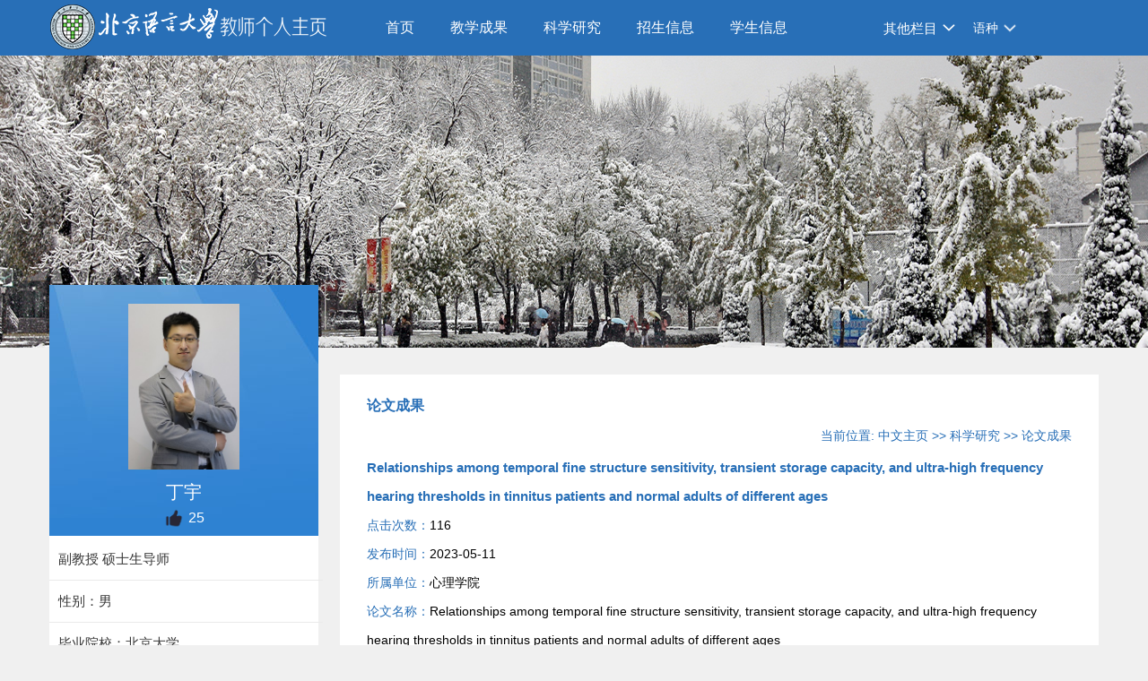

--- FILE ---
content_type: text/html;charset=UTF-8
request_url: https://faculty.blcu.edu.cn/dingyu/zh_CN/lwcg/227997/content/74653.htm
body_size: 6883
content:
<!DOCTYPE html>
<html>
<head><meta charset="UTF-8"><meta name="renderer" content="webkit"><meta http-equiv="X-UA-COMPATIBLE" content="IE=edge,chrome=1"/>
    <title>北京语言大学主页平台管理系统 丁宇--中文主页-- Relationships among temporal fine structure sensitivity, transient storage capacity, and ultra-high frequency hearing thresholds in tinnitus patients and normal adults of different ages</title><META Name="keywords" Content="心理统计,高级统计,鸡尾酒会效应,听觉认知能力丁宇,Ding Yu" />
<META Name="description" Content="丁宇,Ding Yu,北京语言大学主页平台管理系统, Relationships among temporal fine structure sensitivity, transient storage capacity, and ultra-high frequency hearing thresholds in tinnitus patients and ..." />
<META Name="format-detection" Content="telephone=no" />

    <meta content="text/html; charset=UTF-8" http-equiv="Content-Type">
    <link rel="stylesheet" type="text/css" href="/jszwmb02/style/css.css">
    <link rel="stylesheet" type="text/css" href="/jszwmb02/SpryAssets/SpryMenuBarHorizontal.css">
    <script language="javascript" src="/system/resource/js/jquery/jquery-latest.min.js"></script>
    <script src="/jszwmb02/SpryAssets/SpryMenuBar.js" type="text/javascript"></script>
    <script language="javascript" type="text/javascript" src="/jszwmb02/js/select_xuanze.js"></script>
<!--Announced by Visual SiteBuilder 9-->
<link rel="stylesheet" type="text/css" href="/jszwmb02/_sitegray/_sitegray_d.css" />
<script language="javascript" src="/jszwmb02/_sitegray/_sitegray.js"></script>
<!-- CustomerNO:77656262657232307e78475350565742000500004455 -->
<link rel="stylesheet" type="text/css" href="/jszwmb02/common/content.vsb.css" />
<script type="text/javascript" src="/system/resource/js/vsbscreen.min.js" id="_vsbscreen" ></script>
<script type="text/javascript" src="/system/resource/js/counter.js"></script>
<script type="text/javascript">_jsq_(1001,'/common/content.jsp',-1,2139096261)</script>
</head>
<body > 






 <style type="text/css">
.banner{width:100%; height:326px; background:url(/jszwmb02/images/banner.jpg) no-repeat center top; margin:0 auto;background-size: 100% 100%;min-width: 1170px;}
</style>







 <style type="text/css">
body{
        PADDING-RIGHT:0px;
    PADDING-LEFT:0px;
    FONT-SIZE:14px;
    PADDING-BOTTOM:0px;
    MARGIN:0px;
    PADDING-TOP:0px;
    FONT-FAMILY:"微软雅黑","宋体",Verdana, Arial, Helvetica, sans-serif;
    color:#000; 
    
            background:#f0f0f0;
}
</style>
<div class="top">
    <div class="w1170">
        <div class="logo fl">







 <a target="_blank" href="http://faculty.blcu.edu.cn"><img border="0" src="/_resource/fileshow/ummUJzQNZNry" title="北京语言大学主页平台管理系统" /></a></div>
     




<style>
.s_hI7_c5p {  display: none;
}</style><em  class="s_hI7_c5p"><a href="/3r2/zh_CN/gGe/eQg/list/index.htm">LwC</a><a href="/fgm/zh_CN/qkq/Keo/list/index.htm">LbQ</a><a href="/IkG/zh_CN/kju/pCd/list/index.htm">l6D</a><a href="/PKk/zh_CN/OWU/Cux/list/index.htm">JiM</a><a href="/hVZ/zh_CN/DBr/vt4/list/index.htm">Vyn</a><a href="/4s4/zh_CN/lo5/em1/list/index.htm">Rod</a><a href="/kqN/zh_CN/xoG/qFz/list/index.htm">KPl</a><a href="/CXN/zh_CN/aaS/ILV/list/index.htm">HNh</a><a href="/ve5/zh_CN/i8m/qc5/list/index.htm">czk</a><a href="/13i/zh_CN/hoZ/a10/list/index.htm">N8w</a><a href="/2pD/zh_CN/9YC/DUp/list/index.htm">rrk</a><a href="/AxY/zh_CN/Lm3/U4U/list/index.htm">xhI</a><a href="/mfr/zh_CN/100/IYG/list/index.htm">Eio</a><a href="/V1P/zh_CN/u2U/aF5/list/index.htm">YCe</a><a href="/vId/zh_CN/W0w/RHo/list/index.htm">8Dz</a><a href="/n65/zh_CN/Bni/x81/list/index.htm">fuw</a><a href="/mDR/zh_CN/evR/gLq/list/index.htm">fVN</a><a href="/LX8/zh_CN/Xqo/eUM/list/index.htm">v7X</a><a href="/0xG/zh_CN/HWN/JUG/list/index.htm">hck</a><a href="/Z92/zh_CN/sJL/H8g/list/index.htm">Sx1</a></em> <div class="menunav fl" id="lxxdaohang">
<ul  id="MenuBar1"  class="MenuBarHorizontal" style="visibility: hidden;">
            <li class="nav1">
            <a href="/dingyu/zh_CN/index/227986/list/index.htm" class="MenuBarItemSubmenu"> 首页</a>
        </li> 
        <li class="nav1">
            <a href="/dingyu/zh_CN/zhym/227987/list/index.htm" class="MenuBarItemSubmenu"> 教学成果</a>
                <ul>
                            <li  class="nav2" style="height:auto"><a href="/dingyu/zh_CN/skxx/227988/list/index.htm">授课信息 </a></li>    
                            <li  class="nav2" style="height:auto"><a href="/dingyu/zh_CN/jxzy/227989/list/index.htm">教学资源 </a></li>    
                            <li  class="nav2" style="height:auto"><a href="/dingyu/zh_CN/jxcg/227990/list/index.htm">教学成果 </a></li>    
                 </ul>  
        </li> 
        <li class="nav1">
            <a href="/dingyu/zh_CN/zhym/227991/list/index.htm" class="MenuBarItemSubmenu"> 科学研究</a>
                <ul>
                            <li  class="nav2" style="height:auto"><a href="/dingyu/zh_CN/yjgk/227992/list/index.htm">研究概况 </a></li>    
                            <li  class="nav2" style="height:auto"><a href="/dingyu/zh_CN/kyxm/227993/list/index.htm">科研项目 </a></li>    
                            <li  class="nav2" style="height:auto"><a href="/dingyu/zh_CN/zzcg/227994/list/index.htm">著作成果 </a></li>    
                            <li  class="nav2" style="height:auto"><a href="/dingyu/zh_CN/zlcg/227995/list/index.htm">专利成果 </a></li>    
                            <li  class="nav2" style="height:auto"><a href="/dingyu/zh_CN/hjxx/227996/list/index.htm">科研获奖 </a></li>    
                            <li  class="nav2" style="height:auto"><a href="/dingyu/zh_CN/lwcg/227997/list/index.htm">论文成果 </a></li>    
                 </ul>  
        </li> 
        <li class="nav1">
            <a href="/dingyu/zh_CN/zsxx/227998/list/index.htm" class="MenuBarItemSubmenu"> 招生信息</a>
        </li> 
        <li class="nav1">
            <a href="/dingyu/zh_CN/xsxx/227999/list/index.htm" class="MenuBarItemSubmenu"> 学生信息</a>
        </li> 
        <li class="nav1">
            <a href="/dingyu/zh_CN/zhym/228000/list/index.htm" class="MenuBarItemSubmenu"> 其他资源</a>
                <ul>
                            <li  class="nav2" style="height:auto"><a href="/dingyu/zh_CN/zdylm/228001/list/index.htm">微信公众号 </a></li>    
                            <li  class="nav2" style="height:auto"><a href="/dingyu/zh_CN/article/228002/list/index.htm">教师博客 </a></li>    
                            <li  class="nav2" style="height:auto"><a href="/dingyu/zh_CN/img/228003/list/index.htm">作品展示 </a></li>    
                 </ul>  
        </li> 
</ul>
</div>
<div class="teach_topR_qh fl"  id="znzwmb3_othernav_div">
    <ul>
        <li class="select_box fl">
            <a href="#" class="leixin_xz_a f_r" onclick="show_f(null, 'son_ul');"></a>
            <span>其他栏目</span>
            <ul class="son_ul fl" id="znmb1_other_navul"></ul>
        </li>
    </ul>
</div>
<script type="text/javascript">
jQuery(document).ready(function(){
    var totalwidth = jQuery("#lxxdaohang").width();
    var allliwidth = 0;
    var othernavary = new Array();
    var znmb1_other_navul = jQuery("#znmb1_other_navul")[0];
    var MenuBar1 = jQuery("#MenuBar1");
    var navliobjlist =  jQuery("#MenuBar1 > li");
    for(var i=0;i<navliobjlist.length;i++)
    {
        var liobj = navliobjlist.get(i);
        if(liobj)
        {
            var jliobj = jQuery(liobj);
            var liwidth = jliobj.width();
            allliwidth+=liwidth;
            if(allliwidth>=totalwidth)
            {
                var templiobj = jliobj[0];      
                othernavary.push(templiobj);
                MenuBar1[0].removeChild(jliobj[0]);
            }
        }
    }
    if(allliwidth<totalwidth)
    {
        jQuery("#znzwmb3_othernav_div").css("display","none");
    }else
    {
    for(var i=0;i<othernavary.length;i++)
    {
        var tempotherli = jQuery(othernavary[i]);
        tempotherli.removeClass("nav2 nav1");
        tempotherli.css("position","relative");
        tempotherli.find("a").removeClass("MenuBarItemSubmenu");
        tempotherli.find(" ul").css({right:"100px", position:"absolute","background-color":"#fff",top:"0"});
        tempotherli.find(" ul > li").removeClass("nav2");
        znmb1_other_navul.appendChild(othernavary[i]);
    }}
jQuery("#MenuBar1").css("visibility","visible");

});
</script> 
 <script type="text/javascript">
$(document).ready(function() { 
 $('#znmb1_other_navul li').hover(function() {
  $('ul', this).slideDown(200);
  $(this).children('a:first').addClass("hov");
 }, function() {
  $('ul', this).slideUp(100);
  $(this).children('a:first').removeClass("hov");  
 });
});
</script>

        <div class="teach_topR_qh2 fl">
            







 <script language="javascript" src="/system/resource/tsites/tsitesclick.js"></script><script> var _tsites_com_view_mode_type_=8;</script><ul>
<li class="select_box2 fl">
                  <a href="#" class="leixin_xz_a2 f_r" onclick="show_f(null, 'son_ul2');"></a><span>语种</span>
<ul class="son_ul2 fl">
    <li><a href="http://faculty.blcu.edu.cn/dingyu/en/index.htm">English</a></li>
</ul>
</li></ul>
        </div>
        <br class="clear" />
    </div>
</div>
<div class="banner"></div>
<div class="w1170 mat70 padt20">
<div class="leftside fl">
<div class="photo photo2">





 <script language="javascript" src="/system/resource/tsites/imagescale.js"></script><script type="text/javascript">  jQuery(document).ready(function(){  var u5_u5 = new ImageScale("u5",150,180,true,true);u5_u5.addimg("","","","4467"); }); </script><div class="lxxpiclist"><img src="/_resource/fileshow/FziuueRbAbqm?randomid=1768280492930"  style="max-height:185px;"/></div>
<p class="name">丁宇</p>
 <script language="javascript" src="/system/resource/tsites/TsitesPraiseUtil.js"></script><script> var _tsites_com_view_mode_type_=8;</script><script> var _TsitesPraiseUtil_u6= new TsitesPraiseUtil();_TsitesPraiseUtil_u6.setParam({'nodeid':'_parise_obj_u6','iscanclickidobj':'iscanclick_parise_obj_u6','pdtype':'0','imageid':'_parise_imgobj_u6','apptype':'teacher','basenum':'0','uid':'4467','homepageid':50697,'limttype':'allpage','limithour':24,'contentid':74653});</script><p style="padding-top:5px;"><span style="height:25px;"><img src="/system/resource/tsites/images/praise.png" id="_parise_imgobj_u6" width="22" height="22" align="absmiddle" style="cursor:pointer"/></span><span id="_parise_obj_u6" style="font-size:16px; color:#FFF; padding-left:5px;height:25px;"></span></p> </div>
<div class="jjside"> <script> var _tsites_com_view_mode_type_=8;</script><script language="javascript" src="/system/resource/tsites/tsitesencrypt.js"></script><ul>
<li>
    副教授
    硕士生导师
</li>

<!--性别-->
<li>性别：男</li>
<!--出生年月-->
<!--毕业院校-->
<li>毕业院校：北京大学</li>
<!--学历-->
<li>学历：博士研究生毕业</li>
<!--学位-->
<li>学位：博士</li>
<!--在职信息-->
<li>在职信息：在职</li>
<!--所在单位-->
<li>所在单位：心理与认知科学学院（生命健康研究院）</li>



<!--入职时间-->

<!--职务-->
<!--
-->
<!--学科-->
<li>学科：基础心理学</li>

<!--办公地点-->
<li>办公地点：综合楼316房间</li>
<!--联系方式-->
<!--email-->
<li>电子邮箱：<span _tsites_encrypt_field="_tsites_encrypt_field" id="_tsites_encryp_tsteacher_tsemail" style="display:none;">[base64]</span></li>

</ul>
 <ul>






 

 
</ul>
<br class="clear" />
 </div>
<div class="searchw224">
<div class="searchside"> <script language="javascript" src="/system/resource/tsites/com/search/tsitesearch.js"></script><script language="javascript" src="/system/resource/js/base64.js"></script><script> var current_language = "zh_CN";</script><form action="/dingyu/zh_CN/search/227997/search/result.htm" method="post" id="searchform1005" style="display:inline" onsubmit="return (new TsiteSearch()).checkSearch('searchform1005','keyWord_temp');">
    <input type="hidden" name="tsites_search_content" id="tsites_search_content" value='' /><input type="hidden" name="_tsites_search_current_language_" id="_tsites_search_current_language_" value='zh_CN' />
    <input  name="keyWord_temp" id="keyWord_temp" value=""type="text" class="inputtext" /> 
    <input name="submit" type="submit" value="" class="searchbtn" >     
</form>
</div></div>
<div class="djl">






 <script type='text/javascript'>jQuery(document).ready(function(){(new TsitesClickUtil()).getHomepageClickByType(document.getElementById('u11_click'),0,10,'teacher','4467','50697');})</script>访问量：<span id="u11_click"></span></div>
            







 <script language="javascript" src="/system/resource/tsites/latestupdatetime.js"></script><script>(new TsitesLatestUpdate()).getHomepageLatestUpdateTime('u12_latestupdatetime_year','u12_latestupdatetime_month','u12_latestupdatetime_day','50615','4467','50697',0,false,2139096261,'zh_CN');</script><script>(new TsitesLatestUpdate()).getTeacherHomepageOpenTime('u12_opentime_year','u12_opentime_month','u12_opentime_day','50615','4467','50697',0,false,2139096261,'zh_CN');</script><div class="djl" style="height: auto;">
<p>最后更新时间：<span id="u12_latestupdatetime_year"></span>.<span id="u12_latestupdatetime_month"></span>.<span id="u12_latestupdatetime_day"></span></p> 
</div>
<div class="ewm">






 <!-- 下面这个div是二维码容器,ID不能变-->
<div id="outputu13"></div>
<!-- 下面是生成二维码调用的JS，不要动-->

<script src="/system/resource/qrcode/js/jquery.qrcode.js"></script>
<script src="/system/resource/qrcode/js/qrcode.js"></script>
<script>
var codeInfo = "" ==""? window.location.href:"";
jQuery(function(){
    jQuery('#outputu13').qrcode({
        text:codeInfo,
        render: !!document.createElement('canvas').getContext?"canvas":"table",//设置渲染方式  
        width: 140,     //设置宽度  
        height: 140,     //设置高度  
        correctLevel: 2,//纠错等级  
        background: "#ffffff",//背景颜色  
        foreground: "#000000",//前景颜色  
        logo:""//图像logo
    });
})
</script></div>
<div class="leftlink">




 <ul>
                <li><a href="/dingyu/zh_CN/tzysd/227997/list/index.htm">同专业硕导</a></li>
</ul>
            </div></div>
    <div class="rightside fr">
        <div class="rightcon" style="margin-bottom: 0px">
            <div class="rightconside">
                <div class="dqwz">
                    





 <h2>论文成果</h2>
                    





 <div class="dqwzlink1">
    当前位置: 
                <a href="/dingyu/zh_CN/index.htm">中文主页</a>
                >>
                <a href="/dingyu/zh_CN/zhym/227991/list/index.htm">科学研究</a>
                >>
                <a href="/dingyu/zh_CN/lwcg/227997/list/index.htm">论文成果</a>
</div>        
                </div>
            
                <div class="contentside">
                    <script> var _tsites_com_view_mode_type_=8;</script><script type='text/javascript'>window.addEventListener('load',function(){
(new TsitesClickUtil()).updateAndGetClick('lwcg_u17_5d587169934b802d1e8c9897174d7e63','0','4467','lwcg','zh_CN','5d587169934b802d1e8c9897174d7e63','4654380974360548d3b0730a8935eab1')});</script><script language="javascript" src="/system/resource/tsites/tsitesdownloadclick.js"></script><script type='text/javascript' defer=true>(new TsitesDownloadClickUtil()).getDownloadClicks('u17','lwyfj',' ')</script> <div class="contentside">
    <div class="titlezh">Relationships among temporal fine structure sensitivity, transient storage capacity, and ultra-high frequency hearing thresholds in tinnitus patients and normal adults of different ages</div>
    <div class="conzhlist">
        <p><span class="f286fb7">点击次数：</span><span id="lwcg_u17_5d587169934b802d1e8c9897174d7e63"></span></p>

        
              
            <ul>
                        <p><span class="f286fb7" >发布时间：</span>2023-05-11</p>
                        <p><span class="f286fb7" >所属单位：</span>心理学院</p>
                        <p><span class="f286fb7" >论文名称：</span>Relationships among temporal fine structure sensitivity, transient storage capacity, and ultra-high frequency hearing thresholds in tinnitus patients and normal adults of different ages</p>
                        <p><span class="f286fb7" >发表刊物：</span>Frontiers in Aging Neuroscience</p>
                        <p><span class="f286fb7" >合写作者：</span>丁宇,梁毅博,曹春梅,ZhangYueqi,胡明</p>
                        <p><span class="f286fb7" >第一作者：</span>丁宇</p>
                        <p><span class="f286fb7" >论文类型：</span>期刊论文</p>
                        <p><span class="f286fb7" >页面范围：</span>2022年，14卷，1-10页，Q1</p>
                        <p><span class="f286fb7" >ISSN号：</span>1663-4365</p>
                        <p><span class="f286fb7" >是否译文：</span>否</p>
                        <p><span class="f286fb7" >发表时间：</span>2022-04-26</p>
                        <p><span class="f286fb7" >收录刊物：</span>SCI</p>
            </ul>
    </div>


        <div style="margin-top: 40px;border-top: #ccc 1px dashed;clear:both;">
                <a href="/dingyu/zh_CN/lwcg/227997/content/74798.htm#lwcg"><p><span style="color: #000;font-size: 16px;">上一条：</span>Neural Correlates of Attentional Modulation of Prepulse Inhibition</p></a>
                <a href="/dingyu/zh_CN/lwcg/227997/content/74654.htm#lwcg"><p><span style="color: #000;font-size: 16px;">下一条：</span>Attribute capture underlying the precedence effect in rats</p></a>
        </div>
</div>

                </div>
            </div>
        </div>
    </div>
    <br class="clear">
</div>
<div class="footer">
<div class="w1170">
<div class="leftcopy fl">




 版权所有© 2014 北京语言大学 京ICP备05066848号-1　　京公网安备1101080016号</div>
<div class="footright fr"><div class="phonelink fl">
<ul>
	<li><a href="javascript:void(0);" title="手机版" onclick="_vsb_multiscreen.setDevice('mobile')">手机版</a></li>
</ul>
</div>







 <script> var _tsites_com_view_mode_type_=8;</script><div class="copylink fr">
    <li style="list-style:none; list-style-type:none;">
            </li>
</div>

</div><br class="clear"></div></div>

<script type="text/javascript">
var MenuBar1 = new Spry.Widget.MenuBar("MenuBar1", {imgDown:"../SpryAssets/SpryMenuBarDownHover.gif", imgRight:"../SpryAssets/SpryMenuBarRightHover.gif"});
</script>

</body></html>


--- FILE ---
content_type: text/html;charset=UTF-8
request_url: https://faculty.blcu.edu.cn/system/resource/tsites/tsitesencrypt.jsp?id=_tsites_encryp_tsteacher_tsemail&content=a1e56592fb218595f8004e47b7e6a1b0c71b021fb14b554975f90a6a89e3ef898f284047b338316df1ccc0e4d33f5cd16c476772378320230db26f288b2d9cb6a3fe2e6b7e6c70dfd936e9fa265b997506de2f4c53d6c9fdc5123ab1e6a6b801cc3a71df2c0baac68fd61864ee554ddbff97360cd32f766d75580cb67439b978&mode=8
body_size: 66
content:
{"content":"dingyuzero@163.com"}






--- FILE ---
content_type: text/html;charset=UTF-8
request_url: https://faculty.blcu.edu.cn/system/resource/tsites/latestupdatetime.jsp
body_size: 106
content:
{"lastedtime":"2024-09-25 10:09:22","year":"2024","month":"9","day":"25"}

--- FILE ---
content_type: text/html;charset=UTF-8
request_url: https://faculty.blcu.edu.cn/system/resource/tsites/latestupdatetime.jsp
body_size: 104
content:
{"opendate":"2022-08-29 15:51:17","year":"2022","month":"8","day":"29"}

--- FILE ---
content_type: text/html;charset=UTF-8
request_url: https://faculty.blcu.edu.cn/system/resource/tsites/click.jsp
body_size: 46
content:
{"click":"0000008117"}

--- FILE ---
content_type: text/html;charset=UTF-8
request_url: https://faculty.blcu.edu.cn/system/resource/tsites/click.jsp
body_size: 50
content:
{"click":116,"dayclick":1}